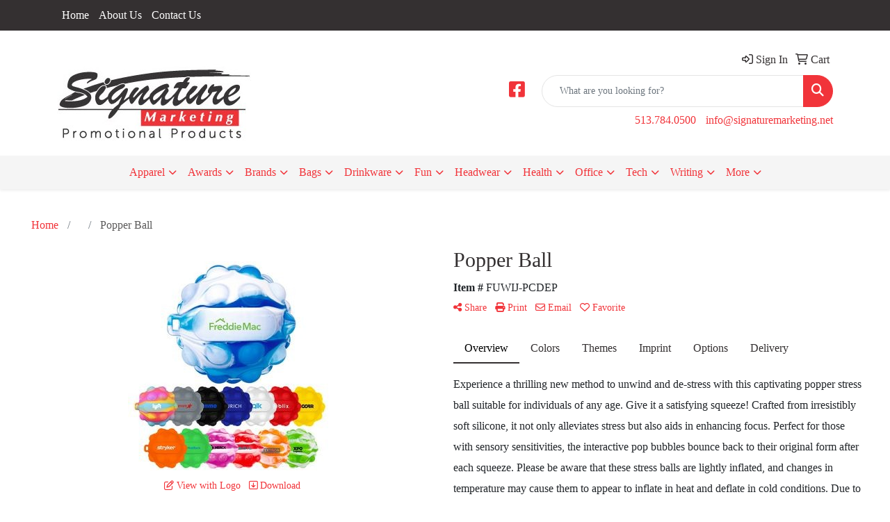

--- FILE ---
content_type: text/html
request_url: https://www.signaturemarketing.net/ws/ws.dll/PrDtl?UID=7795&SPC=fuwij-pcdep&Detail=1
body_size: 18758
content:
<!DOCTYPE html>
<html lang="en"><head>
<meta charset="utf-8">
<meta http-equiv="X-UA-Compatible" content="IE=edge">
<meta name="viewport" content="width=device-width, initial-scale=1">
<!-- The above 3 meta tags *must* come first in the head; any other head content must come *after* these tags -->
<meta name="description" content="">
<meta name="author" content="">
<link rel="icon" href="../../favicon.ico">
<title>Popper Ball</title>

<link href="/distsite/styles/8/css/bootstrap.min.css" rel="stylesheet" />
<link href="https://fonts.googleapis.com/css?family=Open+Sans:400,600|Oswald:400,600" rel="stylesheet">
<link href="/distsite/styles/8/css/owl.carousel.min.css" rel="stylesheet">
<!--<link href="/distsite/styles/8/css/menu.css" rel="stylesheet"/>-->
<link href="/distsite/styles/8/css/flexslider.css" rel="stylesheet">
<link href="/distsite/styles/8/css/all.min.css" rel="stylesheet">
<link href="/distsite/styles/8/css/slick/slick.css" rel="stylesheet"/>
<link href="/distsite/styles/8/css/lightbox/lightbox.css" rel="stylesheet"  />
<link href="/distsite/styles/8/css/yamm.css" rel="stylesheet" />
<!-- Custom styles for this theme -->
<link href="/we/we.dll/StyleSheet?UN=7795&Type=WETheme&TS=C44480.5127083333" rel="stylesheet">

<!-- Custom styles for this theme -->
 <link href="/we/we.dll/StyleSheet?UN=7795&Type=WETheme-PS&TS=C44480.5127083333" rel="stylesheet">
 

<!-- HTML5 shim and Respond.js for IE8 support of HTML5 elements and media queries -->
<!--[if lt IE 9]>
      <script src="https://oss.maxcdn.com/html5shiv/3.7.3/html5shiv.min.js"></script>
      <script src="https://oss.maxcdn.com/respond/1.4.2/respond.min.js"></script>
    <![endif]-->
  <style>
  div.slick-slider { width: 1px; min-width: 100%; *width: 100%; }

  @media (min-width: 1075px) {

    /* nav tabs, tabs content */
    .nav-product-info,
    #product-tab-details {
      display:;
    }
    /* panel description */
    #product-panel-description {
      display: none;
    }
    /* panels */
    #product-options {
      display: none;
    }
	
  }


  </style>

  <script type="application/ld+json">
    {
      "@context": "https://schema.org/",
      "@type": "Product",
      "name": "Popper Ball",
      "image": [               
        "/ws/ws.dll/QPic?SN=64740&P=706891939&PX=1800"
      ],
      "description": "Experience a thrilling new method to unwind and de-stress with this captivating popper stress ball suitable for individuals of any age. Give it a satisfying squeeze! Crafted from irresistibly soft silicone, it not only alleviates stress but also aids in enhancing focus. Perfect for those with sensory sensitivities, the interactive pop bubbles bounce back to their original form after each squeeze. Please be aware that these stress balls are lightly inflated, and changes in temperature may cause them to appear to inflate in heat and deflate in cold conditions. Due to their curvature and slight inflation, straight imprinting cannot always be guaranteed.  Complies with ASTM, CCPSA, CPSIA, Prop 65.  3 1/4\" Diameter",
      "sku": "FUWIJ-PCDEP",
      "brand": {
        "@type": "Brand",
        "name": "Signature Marketing"
      },
      "offers": {
        "@type": "Offer",
        "url": "https://www.signaturemarketing.net/p/FUWIJ-PCDEP/popper-ball",
        "priceCurrency": "USD",
        "price": "2.50",
        "priceValidUntil": "2026-12-31",
        "itemCondition": "https://schema.org/NewCondition",
        "availability": "https://schema.org/InStock",
        "seller": {
          "@type": "Organization",
          "name": "Signature Marketing"
        }
      }
      
    }
    </script>


</head>


<script>

/* Entire page (C) Copyright 2008-2012 Quick Technologies Inc. Copying, distribution or use outside of this site of this   	*/
/* proprietary source code is strictly prohibited. 																		*/

function popup(url, name)
{
	var opts = "toolbar=no,status=no,location=no,menubar=no,resizable=yes,height=500,width=750,scrollbars=no";
	var popupbox = window.open(url, name, opts);
	popupbox.focus();
}

</script>

<!-- Image swap -->
<script src="/js/SwapImages.js"></script>


<!-- End print function -->

<!-- For highslide : VDS and pop-ups -->
	<script src="/highslide/highslide-full.packed.js"></script>
	<script src="/highslide/highslide.config.js"></script>
	<link rel="stylesheet" type="text/css" href="/highslide/highslide.css" />
	<script>
	hs.lang = {
	   loadingText: '',
	   restoreTitle : 'Click to close.  Click and drag to move.'
	};
	hs.expandCursor = null; // hide zoom cursor
	hs.preserveContent = false;
	</script>
<!-- End highslide -->

<!-- For VDS -->
<script>
function PSLaunchVDS(btn,url)
{
	// If embedded in WE/WEP, then call from main/parent window
	if (window.parent!=window && self.name=='WE_Frame') {
		window.parent.postMessage('WE04-'+url,'*');
		return(false);
	}
	// Otherwise call from this page (for external custom sites embedding PS)
	else {
		btn.href=url;
		return(hs.htmlExpand(btn, { objectType: 'iframe', objectLoadTime:'after', align: 'center', height:775, width:1050, allowWidthReduction:true, minWidth:100, minHeight:100 } ));
	}
}
</script>
<!-- End VDS -->

</head>

<body id="prod-body" style="background:#fff;">

	<div class="container-fluid page">

    <!-- Breadcrumbs -->
      <div class="row"  >
      	<div class="col-sm-12">
            <!-- Breadcrums -->
			<nav aria-label="breadcrumb">
				<ol class="breadcrumb">
				  <li class="breadcrumb-item"><a href="https://www.signaturemarketing.net" target="_top">Home</a></li>
				  <li class="breadcrumb-item"><a href="#0"></a></li>
				  <li class="breadcrumb-item active">Popper Ball</li>
				</ol>
			</nav>
        </div>
      </div>

      <div id="main-content">


		<img id="logo-print" src="/we/we.dll/Pic?UN=7795&F=C&MaxW=400&MaxH=100" alt="Logo">
    
	

		<!-- PS Custom Header -->
		

          

        <div class="row">

        	<div class="col-md-6">
            <!--
              <a href="#0" class="back-to-list list list-unstyled list-inline d-block d-md-none"><i class="fa-regular fa-chevron-left"></i> Back to results</a>
            -->
            	<div id="product-detail">
                <div id="product-img" >
                      <img id="zoom" class="img-responsive" src="/ws/ws.dll/QPic?SN=64740&P=706891939&PX=400" alt="Popper Ball" data-zoom-image="/ws/ws.dll/QPic?SN=64740&P=706891939&PX=1800" >
               		</div>
                  <div id="product-detail-controls">
                    <div id="product-img-controls">
                        <ul class="list-inline hidden-vds-mobile">
                          
                          <li class="list-inline-item"><a class="vds-btn" title="Create a virtual sample with your own logo" href="#" onclick="return PSLaunchVDS(this,'https://vds.sage.net/index.html?{%22authKey%22%3A%22PS_7795_90d30d4f9cf0abb4bc4d9c34f8b5b1ab%22%2C%22backgroundID%22%3A%221-706891939%22%2C%22companyLogo%22%3A%22%2Fimages%2Fvdslogo_generic.png%22%2C%22logoRemoval%22%3Afalse%2C%22callbackUrl%22%3A%22%2Fservice%2Fws.dll%2FSWVDSReturn%22%2C%22keepAspectRatio%22%3Atrue}');"><i class="far fa-edit" aria-hidden="true"></i> View with Logo</a></li>
                          
                            <li class="list-inline-item"><a class="dl-btn" id="DownloadImage" title="Download this image" href="#" onclick="this.href=document.getElementById('zoom').getAttribute('data-zoom-image')+'&ForceDL=1';"><i class="far fa-arrow-square-down" aria-hidden="true"></i> Download</a></li>
                        </ul>
                    </div>
                	</div>
                  <div id="thumbCarousel-container" style="width:1px; min-width: 100%;">
                    <div id="thumbCarousel">
                      <div class="item"><a href="#" onclick="return(false);"><img onclick="SwapImage('zoom',this);" data-lazy="/ws/ws.dll/QPic?SN=64740&P=706891939&PX=300&ReqFrameSize=1&I=1" alt="Popper Ball" title="Popper Ball"></a></div><div class="item"><a href="#" onclick="return(false);"><img onclick="SwapImage('zoom',this);" data-lazy="/ws/ws.dll/QPic?SN=64740&P=706891939&PX=300&ReqFrameSize=1&I=2" alt="Popper Ball" title="Popper Ball"></a></div><div class="item"><a href="#" onclick="return(false);"><img onclick="SwapImage('zoom',this);" data-lazy="/ws/ws.dll/QPic?SN=64740&P=706891939&PX=300&ReqFrameSize=1&I=3" alt="Black" title="Black"></a></div><div class="item"><a href="#" onclick="return(false);"><img onclick="SwapImage('zoom',this);" data-lazy="/ws/ws.dll/QPic?SN=64740&P=706891939&PX=300&ReqFrameSize=1&I=4" alt="Blue" title="Blue"></a></div><div class="item"><a href="#" onclick="return(false);"><img onclick="SwapImage('zoom',this);" data-lazy="/ws/ws.dll/QPic?SN=64740&P=706891939&PX=300&ReqFrameSize=1&I=5" alt="White" title="White"></a></div><div class="item"><a href="#" onclick="return(false);"><img onclick="SwapImage('zoom',this);" data-lazy="/ws/ws.dll/QPic?SN=64740&P=706891939&PX=300&ReqFrameSize=1&I=6" alt="Various" title="Various"></a></div><div class="item"><a href="#" onclick="return(false);"><img onclick="SwapImage('zoom',this);" data-lazy="/ws/ws.dll/QPic?SN=64740&P=706891939&PX=300&ReqFrameSize=1&I=7" alt="Various" title="Various"></a></div><div class="item"><a href="#" onclick="return(false);"><img onclick="SwapImage('zoom',this);" data-lazy="/ws/ws.dll/QPic?SN=64740&P=706891939&PX=300&ReqFrameSize=1&I=8" alt="Gray" title="Gray"></a></div><div class="item"><a href="#" onclick="return(false);"><img onclick="SwapImage('zoom',this);" data-lazy="/ws/ws.dll/QPic?SN=64740&P=706891939&PX=300&ReqFrameSize=1&I=9" alt="Lime Green" title="Lime Green"></a></div><div class="item"><a href="#" onclick="return(false);"><img onclick="SwapImage('zoom',this);" data-lazy="/ws/ws.dll/QPic?SN=64740&P=706891939&PX=300&ReqFrameSize=1&I=10" alt="Orange" title="Orange"></a></div><div class="item"><a href="#" onclick="return(false);"><img onclick="SwapImage('zoom',this);" data-lazy="/ws/ws.dll/QPic?SN=64740&P=706891939&PX=300&ReqFrameSize=1&I=11" alt="Yellow" title="Yellow"></a></div><div class="item"><a href="#" onclick="return(false);"><img onclick="SwapImage('zoom',this);" data-lazy="/ws/ws.dll/QPic?SN=64740&P=706891939&PX=300&ReqFrameSize=1&I=12" alt="Red" title="Red"></a></div><div class="item"><a href="#" onclick="return(false);"><img onclick="SwapImage('zoom',this);" data-lazy="/ws/ws.dll/QPic?SN=64740&P=706891939&PX=300&ReqFrameSize=1&I=13" alt="Blue/White" title="Blue/White"></a></div><div class="item"><a href="#" onclick="return(false);"><img onclick="SwapImage('zoom',this);" data-lazy="/ws/ws.dll/QPic?SN=64740&P=706891939&PX=300&ReqFrameSize=1&I=14" alt="Blue/White" title="Blue/White"></a></div><div class="item"><a href="#" onclick="return(false);"><img onclick="SwapImage('zoom',this);" data-lazy="/ws/ws.dll/QPic?SN=64740&P=706891939&PX=300&ReqFrameSize=1&I=15" alt="Green/White" title="Green/White"></a></div><div class="item"><a href="#" onclick="return(false);"><img onclick="SwapImage('zoom',this);" data-lazy="/ws/ws.dll/QPic?SN=64740&P=706891939&PX=300&ReqFrameSize=1&I=16" alt="Orange/White" title="Orange/White"></a></div><div class="item"><a href="#" onclick="return(false);"><img onclick="SwapImage('zoom',this);" data-lazy="/ws/ws.dll/QPic?SN=64740&P=706891939&PX=300&ReqFrameSize=1&I=17" alt="Red/White" title="Red/White"></a></div><div class="item"><a href="#" onclick="return(false);"><img onclick="SwapImage('zoom',this);" data-lazy="/ws/ws.dll/QPic?SN=64740&P=706891939&PX=300&ReqFrameSize=1&I=18" alt="Purple/White" title="Purple/White"></a></div><div class="item"><a href="#" onclick="return(false);"><img onclick="SwapImage('zoom',this);" data-lazy="/ws/ws.dll/QPic?SN=64740&P=706891939&PX=300&ReqFrameSize=1&I=19" alt="Purple" title="Purple"></a></div>
                    </div>
                  </div>
                </div> 
            </div>
            <div class="col-md-6">
              <div class="d-none d-md-block">
               <ul class="product-nav">
                  <li> <a  style="display:none;" href="#" target="_parent" title="Previous item"><i class="fas fa-chevron-left" aria-hidden="true"></i> Previous</a></li>
                  <li><a  style="display:none;" href="#" target="_parent" title="Next item"> Next <i class="fas fa-chevron-right" aria-hidden="true"></i></a></li>
                </ul>
              </div>
            	<h1 class="product-name">Popper Ball</h1>
                <p class="item-numb"><span class="notranslate"><strong>Item #</strong> FUWIJ-PCDEP</span></p>
              
				        <!--
	              <p class="item-numb sage-numb"><strong>SAGE #</strong> 64740</p>
				        -->
   

              <div class="clearfix"></div>
              

					 <!-- Share Print Email -->
                <ul id="share-block" class="list-inline">
               
                    
                    <li class="list-inline-item"><a href="#" onclick="$('#share-toolbar').toggle();return(false);"><i class="fa fa-share-alt" aria-hidden="true"></i> Share</a></li>
                    
                    
                    <li class="list-inline-item"><a href="#" onclick="window.print();return false;"><i class="fa fa-print" aria-hidden="true"></i> Print</a></li>
                    
                    
                    <li class="list-inline-item"><a href="#" data-bs-toggle="modal" data-bs-target="#email-product"><i class="far fa-envelope" aria-hidden="true"></i> Email</a></li>
                    
                    
                    <li class="list-inline-item d-inline d-md-none"><a class="vds-btn" title="Create a virtual sample with your own logo" href="#" onclick="return PSLaunchVDS(this,'https://vds.sage.net/index.html?{%22authKey%22%3A%22PS_7795_90d30d4f9cf0abb4bc4d9c34f8b5b1ab%22%2C%22backgroundID%22%3A%221-706891939%22%2C%22companyLogo%22%3A%22%2Fimages%2Fvdslogo_generic.png%22%2C%22logoRemoval%22%3Afalse%2C%22callbackUrl%22%3A%22%2Fservice%2Fws.dll%2FSWVDSReturn%22%2C%22keepAspectRatio%22%3Atrue}');">
                      <i class="far fa-edit" aria-hidden="true"></i> View with Logo</a>
                    </li>
                    
                    <li class="list-inline-item" ><a href="javascript:void(0);" id="favorite-link" onclick="HandleFavorite();"><i id="favorite-icon" class="fa-regular fa-heart"></i> Favorite</a></li>
                </ul>

              <div class="clearfix"></div>
            
						<div id="share-toolbar" style="display:none;" class="a2a_kit a2a_kit_size_20 a2a_default_style" data-a2a-url="https://www.signaturemarketing.net/p/FUWIJ-PCDEP/popper-ball" data-a2a-title="">
                  <a class="a2a_button_facebook"></a>
                  <a class="a2a_button_x"></a>
                  <a class="a2a_button_linkedin"></a>
                  <a class="a2a_button_pinterest"></a>
                  <a class="a2a_button_copy_link"></a>
        				  <a class="a2a_dd" href="https://www.addtoany.com/share"></a>
            </div>
            <script async src="https://static.addtoany.com/menu/page.js"></script>

          
            <div class="product-reviews"  style="display:none;">
              <span class="rating">0.0</span>
              <div class="rating-stars">
                <i class="fa-solid fa-star-sharp" aria-hidden="true"></i><i class="fa-solid fa-star-sharp" aria-hidden="true"></i><i class="fa-solid fa-star-sharp" aria-hidden="true"></i><i class="fa-solid fa-star-sharp" aria-hidden="true"></i><i class="fa-solid fa-star-sharp" aria-hidden="true"></i>
              </div>
              <span class="rating-count">0 ratings</span>
            </div>
		
            

						<div id="product-panel-description">
						Experience a thrilling new method to unwind and de-stress with this captivating popper stress ball suitable for individuals of any age. Give it a satisfying squeeze! Crafted from irresistibly soft silicone, it not only alleviates stress but also aids in enhancing focus. Perfect for those with sensory sensitivities, the interactive pop bubbles bounce back to their original form after each squeeze. Please be aware that these stress balls are lightly inflated, and changes in temperature may cause them to appear to inflate in heat and deflate in cold conditions. Due to their curvature and slight inflation, straight imprinting cannot always be guaranteed.  Complies with ASTM, CCPSA, CPSIA, Prop 65.  3 1/4&quot; Diameter
						</div>


						<!-- Nav tabs -->
						<ul class="nav nav-product-info" id="product-info-tabs" role="tablist">
							<li class="nav-item" role="presentation">
							  <a class="nav-link active" id="overview-tab" data-bs-toggle="tab" data-bs-target="#overview-panel" role="tab" aria-controls="overview-panel" aria-selected="true">Overview</a>
						  </li>
						  <li class="nav-item" role="presentation" >
							  <a class="nav-link" id="color-tab" data-bs-toggle="tab" data-bs-target="#color-panel" role="tab" aria-controls="color-panel" aria-selected="false">Colors</a>
						  </li>
						  <li class="nav-item" role="presentation" >
							  <a class="nav-link" id="themes-tab" data-bs-toggle="tab" data-bs-target="#themes-panel" role="tab" aria-controls="themes-panel" aria-selected="false">Themes</a>
						  </li>
						  <li class="nav-item" role="presentation" >
							  <a class="nav-link" id="imprint-tab" data-bs-toggle="tab" data-bs-target="#imprint-panel" role="tab" aria-controls="imprint-panel" aria-selected="false">Imprint</a>
						  </li>
							<li class="nav-item" role="presentation" >
							  <a class="nav-link" id="options-tab" data-bs-toggle="tab" data-bs-target="#options-panel" role="tab" aria-controls="options-panel" aria-selected="false">Options</a>
						  </li>
							<li class="nav-item" role="presentation"  style="display:none;">
							  <a class="nav-link" id="additional-tab" data-bs-toggle="tab" data-bs-target="#additional-panel" role="tab" aria-controls="additional-panel" aria-selected="false">Additional</a>
						  </li>
						  <li class="nav-item" role="presentation" >
							  <a class="nav-link" id="delivery-tab" data-bs-toggle="tab" data-bs-target="#delivery-panel" role="tab" aria-controls="delivery-panel" aria-selected="false">Delivery</a>
						  </li>
						</ul>
						<!-- Tab panes -->
						<div id="product-tab-details" class="tab-content">
						  <div class="tab-pane active" id="overview-panel" role="tabpanel" aria-labelledby="overview-tab">
							  <p class="item-desc">
								Experience a thrilling new method to unwind and de-stress with this captivating popper stress ball suitable for individuals of any age. Give it a satisfying squeeze! Crafted from irresistibly soft silicone, it not only alleviates stress but also aids in enhancing focus. Perfect for those with sensory sensitivities, the interactive pop bubbles bounce back to their original form after each squeeze. Please be aware that these stress balls are lightly inflated, and changes in temperature may cause them to appear to inflate in heat and deflate in cold conditions. Due to their curvature and slight inflation, straight imprinting cannot always be guaranteed.  Complies with ASTM, CCPSA, CPSIA, Prop 65.  3 1/4&quot; Diameter
							  </p>
						  </div>
						  <div class="tab-pane" id="color-panel" role="tabpanel" aria-labelledby="color-tab">
							  <p>Blue, Rainbow, Black, White, Gray, Yellow, Red, Lime Green, Orange, Blue/White, Red/White, Green/White, Orange/White, Purple/White, Purple</p>
							</div>
						  <div class="tab-pane" id="themes-panel" role="tabpanel" aria-labelledby="themes-tab">
							  Children, Health
						  </div>
						  <div class="tab-pane" id="imprint-panel" role="tabpanel" aria-labelledby="imprint-tab">
							  Pad printed. 1 1/4&quot; W x 3/8&quot; H on standard - Front Tab. Price includes 1 color, 1 location
						  </div>
						   <div class="tab-pane" id="options-panel" role="tabpanel" aria-labelledby="options-tab">
							  Imprint:  Blank (200:$2.20, 500:$2.13, 1000:$2.06, 2500:$1.99), Standard
						  </div>
						  <div class="tab-pane" id="additional-panel" role="tabpanel" aria-labelledby="additional-tab">
							  
						  </div>
						  <div class="tab-pane" id="delivery-panel" role="tabpanel" aria-labelledby="delivery-tab">
							  <p  >Production Time: Approximately 5 working days</p>
	              <p  >Packaging: Bulk; 100 units/ctn; 8 lbs./ctn; Dimensions: 18&quot; x 14&quot; x 9&quot;</p>
	              <p  style="display:none;" >Shipping Point: <img src="/webstore/CountryFlags/US.gif" alt=""> 91702 (California, United States)</p>
						  </div>
						</div>
						<div class="alert-compliance"  style="display:none;" >
							<span class="warning-icon"></span><div class="msg"><p><b>WARNING: </b></div>
						</div>
            <div class="alert alert-warning mt10"  style="display:none;"><i class="fas fa-exclamation-circle" aria-hidden="true"></i> This product is no longer active. Confirm pricing and availability. </div>

				    <div class="inventory" ></div>

            <table class="table table-condensed table-bordered price-grid-mobile" >
              <thead>
                <tr>
                  <th>Quantity</th>
                  <th>Your Price <small>(each)</small></th>
                </tr>
              </thead>
              <tbody>
                <tr >
                  <td>
                    <span class="notranslate">200</span>
                    <span class="pcs-unit"  style="display:none;">Pcs. Per Unit: 1</span>
                  </td>
                  <td>
                    <span class="discount"  style="display:none;"><span class="notranslate">$2.50</span></span> 
                    <span class="notranslate">$2.50</span>
                    <span class="savings"  style="display:none;">Save </span>
                  </td>
                </tr>
                <tr >
                  <td>
                    <span class="notranslate">500</span>
                    <span class="pcs-unit"  style="display:none;">Pcs. Per Unit: 1</span>
                  </td>
                  <td>
                    <span class="discount"  style="display:none;"><span class="notranslate">$2.43</span></span> <span class="notranslate">$2.43</span>
                    <span class="savings"  style="display:none;">Save </span>
                  </td>
                </tr>
                <tr >
                  <td>
                    <span class="notranslate">1,000</span>
                    <span class="pcs-unit"  style="display:none;">Pcs. Per Unit: 1</span>
                  </td>
                  <td>
                    <span class="discount"  style="display:none;"><span class="notranslate">$2.36</span></span> <span class="notranslate">$2.36</span>
                    <span class="savings"  style="display:none;">Save </span>
                  </td>
                </tr>
                <tr >
                  <td>
                    <span class="notranslate">2,500</span>
                    <span class="pcs-unit"  style="display:none;">Pcs. Per Unit: 1</span>
                  </td>
                  <td>
                    <span class="discount"  style="display:none;"><span class="notranslate">$2.29</span></span> <span class="notranslate">$2.29</span>
                    <span class="savings"  style="display:none;">Save </span>
                  </td>
                </tr>
                <tr  style="display:none;">
                  <td>
                    <span class="notranslate"></span>
                    <span class="pcs-unit"  style="display:none;">Pcs. Per Unit: 0</span>
                  </td>
                  <td>
                    <span class="discount"  style="display:none;"></span> 
                    <span class="savings"  style="display:none;">Save </span>
                  </td>
                </tr>
                <tr  style="display:none;">
                  <td>
                    <span class="notranslate"></span>
                    <span class="pcs-unit"  style="display:none;">Pcs. Per Unit: 0</span>
                  </td>
                  <td>
                    <span class="discount"  style="display:none;"></span> 
                    <span class="savings"  style="display:none;">Save </span>
                  </td>
                </tr>
              </tbody>
            </table>

            <table id="price-grid" class="table table-bordered" >
            <tr class="quantity-row">
              <th>Quantity:</th>
              <th><span class="notranslate">200</span></th>
              <th><span class="notranslate">500</span></th>
              <th><span class="notranslate">1,000</span></th>
              <th><span class="notranslate">2,500</span></th>
              <!--<th><span class="notranslate"></span></th>-->
              <!--<th><span class="notranslate"></span></th>-->
            </tr>

            <!--
              <tr>
                <td>Pcs. Per Unit:</td>
                <td data-th="200">1</td>
                <td data-th="500">1</td>
                <td data-th="1,000">1</td>
                <td data-th="2,500">1</td>
                <td data-th="">0</td>
                <td data-th="">0</td>
              </tr>
            -->
            <!--
              <tr>
                <td>Reg. Price <small>(each):</small></td>
                <td data-th="200" class="discount"><span class="notranslate">$2.50</span></td>
                <td data-th="500" class="discount"><span class="notranslate">$2.43</span></td>
                <td data-th="1,000" class="discount"><span class="notranslate">$2.36</span></td>
                <td data-th="2,500" class="discount"><span class="notranslate">$2.29</span></td>
                <td data-th="" class="discount"></td>
                <td data-th="" class="discount"></td>
              </tr>
            -->
              <tr>
                <td>Your Price <small>(each)</small>:</td>
                <td data-th="200"><span class="notranslate">$2.50</span></td>
                <td data-th="500"><span class="notranslate">$2.43</span></td>
                <td data-th="1,000"><span class="notranslate">$2.36</span></td>
                <td data-th="2,500"><span class="notranslate">$2.29</span></td>
                <!--<td data-th=""></td>-->
                <!--<td data-th=""></td>-->
              </tr>
            <!--
              <tr>
                <td>Your Savings:</td>
                <td data-th="200"></td>
                <td data-th="500"></td>
                <td data-th="1,000"></td>
                <td data-th="2,500"></td>
                <td data-th=""></td>
                <td data-th=""></td>
              </tr>
            -->
            </table>


          <div class="float-end"><small><span class="notranslate"></span></small></div>
          <div class="clearfix"></div>

          <div><small>Additional charges may apply.</small></div>

      

          <!-- ORDER MATRIX -->
          <form id="order-matrix-form" name="OrderMatrixFrm" method="post" action="/ws/ws.dll/ModCart?UN=7795&Rec=706891939&Type=Order&FromMatrix=1&ReqMoreInput=1">

          <table id="order-grid" class="table table-borderless" style="margin-top:20px;">
  <tbody>
      <tr id="OrderRow_1"><td class="col-sm-3"><div class="form-floating"><input type="number" class="form-control" id="Order_1_Qty" name="Order_1_Qty" min="1" onkeypress="ShowOrderRow(2);" placeholder="Qty"><label for="Order_1_Qty">Qty*</label><span id="Inventory_1"></span></div></td><td><div class="form-floating mb-2"><select class="form-select matrixfld" id="Order_1_Clr" name="Order_1_Clr" onchange="ShowOrderRow(2);"><option value=""></option><option value="Blue">Blue</option><option value="Rainbow">Rainbow</option><option value="Black">Black</option><option value="White">White</option><option value="Gray">Gray</option><option value="Yellow">Yellow</option><option value="Red">Red</option><option value="Lime Green">Lime Green</option><option value="Orange">Orange</option><option value="Blue/White">Blue/White</option><option value="Red/White">Red/White</option><option value="Green/White">Green/White</option><option value="Orange/White">Orange/White</option><option value="Purple/White">Purple/White</option><option value="Purple">Purple</option></select><label for="Order_1_Clr">Color</label></div><div class="form-floating mb-2"><select class="form-select matrixfld" id="Order_1_Custom1" name="Order_1_Custom1" onchange="ShowOrderRow(2);"><option value=""></option><option value="1">Blank (+$-0.30)</option><option value="2">Standard</option></select><label for="Order_1_Custom1">Imprint</label></div></td></tr><tr id="OrderRow_2" style="display:none;"><td class="col-sm-3"><div class="form-floating"><input type="number" class="form-control" id="Order_2_Qty" name="Order_2_Qty" min="1" onkeypress="ShowOrderRow(3);" placeholder="Qty"><label for="Order_2_Qty">Qty*</label><span id="Inventory_2"></span></div></td><td><div class="form-floating mb-2"><select class="form-select matrixfld" id="Order_2_Clr" name="Order_2_Clr" onchange="ShowOrderRow(3);"><option value=""></option></select><label for="Order_2_Clr">Color</label></div><div class="form-floating mb-2"><select class="form-select matrixfld" id="Order_2_Custom1" name="Order_2_Custom1" onchange="ShowOrderRow(3);"><option value=""></option></select><label for="Order_2_Custom1">Imprint</label></div></td></tr><tr id="OrderRow_3" style="display:none;"><td class="col-sm-3"><div class="form-floating"><input type="number" class="form-control" id="Order_3_Qty" name="Order_3_Qty" min="1" onkeypress="ShowOrderRow(4);" placeholder="Qty"><label for="Order_3_Qty">Qty*</label><span id="Inventory_3"></span></div></td><td><div class="form-floating mb-2"><select class="form-select matrixfld" id="Order_3_Clr" name="Order_3_Clr" onchange="ShowOrderRow(4);"><option value=""></option></select><label for="Order_3_Clr">Color</label></div><div class="form-floating mb-2"><select class="form-select matrixfld" id="Order_3_Custom1" name="Order_3_Custom1" onchange="ShowOrderRow(4);"><option value=""></option></select><label for="Order_3_Custom1">Imprint</label></div></td></tr><tr id="OrderRow_4" style="display:none;"><td class="col-sm-3"><div class="form-floating"><input type="number" class="form-control" id="Order_4_Qty" name="Order_4_Qty" min="1" onkeypress="ShowOrderRow(5);" placeholder="Qty"><label for="Order_4_Qty">Qty*</label><span id="Inventory_4"></span></div></td><td><div class="form-floating mb-2"><select class="form-select matrixfld" id="Order_4_Clr" name="Order_4_Clr" onchange="ShowOrderRow(5);"><option value=""></option></select><label for="Order_4_Clr">Color</label></div><div class="form-floating mb-2"><select class="form-select matrixfld" id="Order_4_Custom1" name="Order_4_Custom1" onchange="ShowOrderRow(5);"><option value=""></option></select><label for="Order_4_Custom1">Imprint</label></div></td></tr><tr id="OrderRow_5" style="display:none;"><td class="col-sm-3"><div class="form-floating"><input type="number" class="form-control" id="Order_5_Qty" name="Order_5_Qty" min="1" onkeypress="ShowOrderRow(6);" placeholder="Qty"><label for="Order_5_Qty">Qty*</label><span id="Inventory_5"></span></div></td><td><div class="form-floating mb-2"><select class="form-select matrixfld" id="Order_5_Clr" name="Order_5_Clr" onchange="ShowOrderRow(6);"><option value=""></option></select><label for="Order_5_Clr">Color</label></div><div class="form-floating mb-2"><select class="form-select matrixfld" id="Order_5_Custom1" name="Order_5_Custom1" onchange="ShowOrderRow(6);"><option value=""></option></select><label for="Order_5_Custom1">Imprint</label></div></td></tr><tr id="OrderRow_6" style="display:none;"><td class="col-sm-3"><div class="form-floating"><input type="number" class="form-control" id="Order_6_Qty" name="Order_6_Qty" min="1" onkeypress="ShowOrderRow(7);" placeholder="Qty"><label for="Order_6_Qty">Qty*</label><span id="Inventory_6"></span></div></td><td><div class="form-floating mb-2"><select class="form-select matrixfld" id="Order_6_Clr" name="Order_6_Clr" onchange="ShowOrderRow(7);"><option value=""></option></select><label for="Order_6_Clr">Color</label></div><div class="form-floating mb-2"><select class="form-select matrixfld" id="Order_6_Custom1" name="Order_6_Custom1" onchange="ShowOrderRow(7);"><option value=""></option></select><label for="Order_6_Custom1">Imprint</label></div></td></tr><tr id="OrderRow_7" style="display:none;"><td class="col-sm-3"><div class="form-floating"><input type="number" class="form-control" id="Order_7_Qty" name="Order_7_Qty" min="1" onkeypress="ShowOrderRow(8);" placeholder="Qty"><label for="Order_7_Qty">Qty*</label><span id="Inventory_7"></span></div></td><td><div class="form-floating mb-2"><select class="form-select matrixfld" id="Order_7_Clr" name="Order_7_Clr" onchange="ShowOrderRow(8);"><option value=""></option></select><label for="Order_7_Clr">Color</label></div><div class="form-floating mb-2"><select class="form-select matrixfld" id="Order_7_Custom1" name="Order_7_Custom1" onchange="ShowOrderRow(8);"><option value=""></option></select><label for="Order_7_Custom1">Imprint</label></div></td></tr><tr id="OrderRow_8" style="display:none;"><td class="col-sm-3"><div class="form-floating"><input type="number" class="form-control" id="Order_8_Qty" name="Order_8_Qty" min="1" onkeypress="ShowOrderRow(9);" placeholder="Qty"><label for="Order_8_Qty">Qty*</label><span id="Inventory_8"></span></div></td><td><div class="form-floating mb-2"><select class="form-select matrixfld" id="Order_8_Clr" name="Order_8_Clr" onchange="ShowOrderRow(9);"><option value=""></option></select><label for="Order_8_Clr">Color</label></div><div class="form-floating mb-2"><select class="form-select matrixfld" id="Order_8_Custom1" name="Order_8_Custom1" onchange="ShowOrderRow(9);"><option value=""></option></select><label for="Order_8_Custom1">Imprint</label></div></td></tr><tr id="OrderRow_9" style="display:none;"><td class="col-sm-3"><div class="form-floating"><input type="number" class="form-control" id="Order_9_Qty" name="Order_9_Qty" min="1" onkeypress="ShowOrderRow(10);" placeholder="Qty"><label for="Order_9_Qty">Qty*</label><span id="Inventory_9"></span></div></td><td><div class="form-floating mb-2"><select class="form-select matrixfld" id="Order_9_Clr" name="Order_9_Clr" onchange="ShowOrderRow(10);"><option value=""></option></select><label for="Order_9_Clr">Color</label></div><div class="form-floating mb-2"><select class="form-select matrixfld" id="Order_9_Custom1" name="Order_9_Custom1" onchange="ShowOrderRow(10);"><option value=""></option></select><label for="Order_9_Custom1">Imprint</label></div></td></tr><tr id="OrderRow_10" style="display:none;"><td class="col-sm-3"><div class="form-floating"><input type="number" class="form-control" id="Order_10_Qty" name="Order_10_Qty" min="1" onkeypress="ShowOrderRow(11);" placeholder="Qty"><label for="Order_10_Qty">Qty*</label><span id="Inventory_10"></span></div></td><td><div class="form-floating mb-2"><select class="form-select matrixfld" id="Order_10_Clr" name="Order_10_Clr" onchange="ShowOrderRow(11);"><option value=""></option></select><label for="Order_10_Clr">Color</label></div><div class="form-floating mb-2"><select class="form-select matrixfld" id="Order_10_Custom1" name="Order_10_Custom1" onchange="ShowOrderRow(11);"><option value=""></option></select><label for="Order_10_Custom1">Imprint</label></div></td></tr>
   </tbody>
 </table>


          <!-- alert -->
          <div class="alert alert-price-msg"  style="display:none;" >Please click a button below or contact us for pricing information.</div>

              <div id="order-options">
                
                  <a href="/ws/ws.dll/ModCart?Add=1&DistID=7795&Rec=706891939&Type=Order" class="btn btn-add-cart" onclick="if (document.getElementById('Order_1_Qty')) {if (!OrderMatrixValidator(OrderMatrixFrm, 'Order')) return(false); OrderMatrixFrm.submit(); return(false);}">Add to Cart</a>
                
                
                  <a class="btn btn-request-info" href="#" data-bs-toggle="modal" data-bs-target="#request-info-modal" onclick="InjectRecaptcha();">Request Info</a>
                
                <!--
                  <a class="btn btn-request-info" href="/ws/ws.dll/ModCart?Add=1&DistID=7795&Rec=706891939&Type=Info">Request Info</a>
                -->

                
                  <a class="btn btn-request-quote" href="/ws/ws.dll/ModCart?Add=1&DistID=7795&Rec=706891939&Type=Quote" onclick="if (document.getElementById('Order_1_Qty')) {if (!OrderMatrixValidator(OrderMatrixFrm, 'Quote')) return(false); OrderMatrixFrm.submit(); return(false);}">Request Quote</a>
                
              </div><!-- order options -->
              <button class="sr-only" aria-hidden="true" type="submit">Cart</button>

          </form>

                <div class="clearfix"></div>

            </div> <!--/.col 6 -->

        </div> <!-- /.row -->







		<!-- Title -->
        <p class="detail-title"><br></p>


      <div class="accordion" id="product-options">
        <div class="accordion-item" >
          <h2 class="accordion-header">
            <button class="accordion-button collapsed" type="button" data-bs-toggle="collapse" data-bs-target="#accordion-colors" aria-expanded="false" aria-controls="collapseOne">
              Colors
            </button>
          </h2>
          <div id="accordion-colors" class="accordion-collapse collapse" aria-labelledby="accordion-colors" data-bs-parent="#product-options">
            <div class="accordion-body">
              <p>Blue, Rainbow, Black, White, Gray, Yellow, Red, Lime Green, Orange, Blue/White, Red/White, Green/White, Orange/White, Purple/White, Purple</p>
            </div>
          </div>
        </div>
        <div class="accordion-item" >
          <h2 class="accordion-header">
            <button class="accordion-button collapsed" type="button" data-bs-toggle="collapse" data-bs-target="#accordion-theme" aria-expanded="false" aria-controls="accordion-theme">
              Themes
            </button>
          </h2>
          <div id="accordion-theme" class="accordion-collapse collapse" aria-labelledby="headingTwo" data-bs-parent="#product-options">
            <div class="accordion-body">
              <p>Children, Health</p>
            </div>
          </div>
        </div>
        <div class="accordion-item"  >
          <h2 class="accordion-header">
            <button class="accordion-button collapsed" type="button" data-bs-toggle="collapse" data-bs-target="#accordion-imprint" aria-expanded="false" aria-controls="accordion-imprint">
              Imprint Information
            </button>
          </h2>
          <div id="accordion-imprint" class="accordion-collapse collapse" aria-labelledby="headingThree" data-bs-parent="#product-options">
            <div class="accordion-body">
              <p>Pad printed. 1 1/4&quot; W x 3/8&quot; H on standard - Front Tab. Price includes 1 color, 1 location</p>
            </div>
          </div>
        </div>

          <div class="accordion-item" >
          <h2 class="accordion-header">
            <button class="accordion-button collapsed" type="button" data-bs-toggle="collapse" data-bs-target="#accordion-options" aria-expanded="false" aria-controls="accordion-imprint">
              Options
            </button>
          </h2>
          <div id="accordion-options" class="accordion-collapse collapse" aria-labelledby="accordion Options" data-bs-parent="#product-options">
            <div class="accordion-body">
              <p>Imprint:  Blank (200:$2.20, 500:$2.13, 1000:$2.06, 2500:$1.99), Standard</p>
            </div>
          </div>
        </div>

        <div class="accordion-item"  style="display:none;" >
          <h2 class="accordion-header">
            <button class="accordion-button collapsed" type="button" data-bs-toggle="collapse" data-bs-target="#accordion-additional" aria-expanded="false" aria-controls="accordion-imprint">
              Additional Information
            </button>
          </h2>
          <div id="accordion-additional" class="accordion-collapse collapse" aria-labelledby="accordion-additional" data-bs-parent="#product-options">
            <div class="accordion-body">
              <p></p>
            </div>
          </div>
        </div>

          <div class="accordion-item" >
          <h2 class="accordion-header">
            <button class="accordion-button collapsed" type="button" data-bs-toggle="collapse" data-bs-target="#accordion-prodtime" aria-expanded="false" aria-controls="accordion-imprint">
              Delivery Information
            </button>
          </h2>
          <div id="accordion-prodtime" class="accordion-collapse collapse" aria-labelledby="headingThree" data-bs-parent="#product-options">
            <div class="accordion-body">
              <p  >Production Time: Approximately 5 working days</p>
                <p  >Packaging: Bulk; 100 units/ctn; 8 lbs./ctn; Dimensions: 18&quot; x 14&quot; x 9&quot;</p>
                <p  style="display:none;" >Shipping Point: <img src="/webstore/CountryFlags/US.gif" alt=""> 91702 (California, United States)</p>
            </div>
          </div>
      </div>


</div>


<!-- Supplier additional HTML -->


<!-- Product detail additional text -->


<!-- Similar products -->

<div id="similar-container">
  <p class="detail-title">You might also like...</p>
    <div id="similarCarousel"> <div class="item">
  <a href="https://www.signaturemarketing.net/p/HRSJC-PQMVI/popper-ball" target="_parent">
  <div class="pr-list-grid">
     <img class="img-responsive" src="/ws/ws.dll/QPic?SN=64566&P=757144522&I=0&PX=300" alt="Popper Ball">
     <p class="pr-name">Popper Ball</p>
	 <p class="pr-number"  >Item #HRSJC-PQMVI</p>
     <p class="pr-price"  ><span class="notranslate">$2.86</span> - <span class="notranslate">$3.13</span></p>
     
  </div>
  </a>
</div>

<div class="item">
  <a href="https://www.signaturemarketing.net/p/BSNDJ-QXKRX/3d-silicone-stress-pop-ball" target="_parent">
  <div class="pr-list-grid">
     <img class="img-responsive" src="/ws/ws.dll/QPic?SN=53078&P=787723089&I=0&PX=300" alt="3D Silicone Stress Pop Ball">
     <p class="pr-name">3D Silicone Stress Pop Ball</p>
	 <p class="pr-number"  >Item #BSNDJ-QXKRX</p>
     <p class="pr-price"  ><span class="notranslate">$2.60</span> - <span class="notranslate">$3.54</span></p>
     
  </div>
  </a>
</div>

<div class="item">
  <a href="https://www.signaturemarketing.net/p/VSWEF-RIVWH/heart-shaped-foam-squeeze-pressure-ball" target="_parent">
  <div class="pr-list-grid">
     <img class="img-responsive" src="/ws/ws.dll/QPic?SN=53155&P=717923975&I=0&PX=300" alt="Heart Shaped Foam Squeeze Pressure Ball">
     <p class="pr-name">Heart Shaped Foam Squeeze Pressure Ball</p>
	 <p class="pr-number"  >Item #VSWEF-RIVWH</p>
     <p class="pr-price"  ><span class="notranslate">$1.45</span> - <span class="notranslate">$1.95</span></p>
     
  </div>
  </a>
</div>

<div class="item">
  <a href="https://www.signaturemarketing.net/p/DVTHI-RPMLS/popper-ball" target="_parent">
  <div class="pr-list-grid">
     <img class="img-responsive" src="/ws/ws.dll/QPic?SN=52465&P=968040648&I=0&PX=300" alt="Popper Ball">
     <p class="pr-name">Popper Ball</p>
	 <p class="pr-number"  >Item #DVTHI-RPMLS</p>
     <p class="pr-price"  ><span class="notranslate">$3.20</span> - <span class="notranslate">$3.80</span></p>
     
  </div>
  </a>
</div>

<div class="item">
  <a href="https://www.signaturemarketing.net/p/UMRIA-SKLZQ/half-anti-stress-popper-ball-bouncing-ball" target="_parent">
  <div class="pr-list-grid">
     <img class="img-responsive" src="/ws/ws.dll/QPic?SN=53223&P=328409430&I=0&PX=300" alt="Half Anti Stress Popper Ball Bouncing Ball">
     <p class="pr-name">Half Anti Stress Popper Ball Bouncing Ball</p>
	 <p class="pr-number"  >Item #UMRIA-SKLZQ</p>
     <p class="pr-price"  ><span class="notranslate">$0.82</span> - <span class="notranslate">$1.80</span></p>
     
  </div>
  </a>
</div>

<div class="item">
  <a href="https://www.signaturemarketing.net/p/LRQDJ-SOECB/push-fun-blue-pop-ball" target="_parent">
  <div class="pr-list-grid">
     <img class="img-responsive" src="/ws/ws.dll/QPic?SN=52067&P=328474389&I=0&PX=300" alt="Push Fun Blue Pop Ball">
     <p class="pr-name">Push Fun Blue Pop Ball</p>
	 <p class="pr-number"  >Item #LRQDJ-SOECB</p>
     <p class="pr-price"  ><span class="notranslate">$0.92</span> - <span class="notranslate">$2.25</span></p>
     
  </div>
  </a>
</div>

<div class="item">
  <a href="https://www.signaturemarketing.net/p/ZUTJJ-THXTL/silicone-rice-ball-stress-release-squishy-toys" target="_parent">
  <div class="pr-list-grid">
     <img class="img-responsive" src="/ws/ws.dll/QPic?SN=50933&P=578821629&I=0&PX=300" alt="Silicone Rice Ball Stress Release Squishy Toys">
     <p class="pr-name">Silicone Rice Ball Stress Release Squishy Toys</p>
	 <p class="pr-number"  >Item #ZUTJJ-THXTL</p>
     <p class="pr-price"  ><span class="notranslate">$3.98</span> - <span class="notranslate">$5.97</span></p>
     
  </div>
  </a>
</div>

<div class="item">
  <a href="https://www.signaturemarketing.net/p/PUTHC-THXTY/custom-pu-rice-ball-stress-release-squishy-toys" target="_parent">
  <div class="pr-list-grid">
     <img class="img-responsive" src="/ws/ws.dll/QPic?SN=50933&P=738821642&I=0&PX=300" alt="Custom PU Rice Ball Stress Release Squishy Toys">
     <p class="pr-name">Custom PU Rice Ball Stress Release Squishy Toys</p>
	 <p class="pr-number"  >Item #PUTHC-THXTY</p>
     <p class="pr-price"  ><span class="notranslate">$1.62</span> - <span class="notranslate">$3.93</span></p>
     
  </div>
  </a>
</div>

<div class="item">
  <a href="https://www.signaturemarketing.net/p/WVPCJ-TLGNZ/pu-foam-baseball-stress-ball" target="_parent">
  <div class="pr-list-grid">
     <img class="img-responsive" src="/ws/ws.dll/QPic?SN=53665&P=358880299&I=0&PX=300" alt="PU Foam Baseball Stress Ball">
     <p class="pr-name">PU Foam Baseball Stress Ball</p>
	 <p class="pr-number"  >Item #WVPCJ-TLGNZ</p>
     <p class="pr-price"  ><span class="notranslate">$0.89</span> - <span class="notranslate">$2.06</span></p>
     
  </div>
  </a>
</div>

 </div>
</div>


<!-- PS Custom Footer -->


<!-- end main content -->

</div> <!-- /main content -->
    </div> <!-- /container -->


<!-- Request Info Modal -->
<div class="modal fade" id="request-info-modal" tabindex="-1" role="dialog" aria-labelledby="Request Info">
  <div class="modal-dialog modal-lg" role="document">
    <div class="modal-content">
    	<form id="request-info-form" action="/ws/ws.dll/PSRequestInfo?UN=7795" method="POST">
        <input type="hidden" name="ProdID" value="706891939">
        <input type="hidden" name="Type" value="PS">
          <div class="modal-header">
           <h5 class="modal-title">Request Info</h5>
        	<button type="button" class="btn-close" data-bs-dismiss="modal" aria-label="Close"></button>
          </div>
          <div class="modal-body">
            <div class="row">
                <div class="col-3 col-lg-4">
                    <img class="img-responsive product-image" src="/ws/ws.dll/QPic?SN=64740&P=706891939&PX=400"/>
                </div>
                <div class="col-9 col-lg-8">
                    <p><strong>Popper Ball</strong></p>
                    <p><strong>Item#</strong> FUWIJ-PCDEP</p>
                    <p style="font-size:14px;">Fill out the form below to receive more information about this product.</p>

                </div>
             </div>

                <div class="modal-form" style="margin-top:20px;">
                	<div class="row mb-2">
                		<div class="col">

		                    <div class="form-floating">
		                        <input type="text" id="requestName" class="form-control" placeholder="" name="name" required>
								<label for="requestName">Full name</label>
		                    </div>

                		</div>
                		<div class="col">
		                    <div class="form-floating">
		                        <input type="email" id="requestEmail" class="form-control" name="email" placeholder="">
								<label for="requestEmail">your@email.com</label>
		                    </div>
                		</div>
                	</div>

                    <div class="form-floating mb-2">

                        <input type="text" id="requestOrganization" class="form-control" name="Organization" placeholder="Organization">
						 <label for="requestOrganization">Organization (optional)</label>
                    </div>

						<div class="row mb-2">
							<div class="col">
								<div class="form-floating">

									<input type="text" id="requestPhone" class="form-control" name="phone" placeholder="">
									<label for="requestPhone">Phone</label>
								</div>
							</div>
							<div class="col">
								<div class="form-floating">

									<input type="text" id="requestZip" class="form-control" name="Zip" placeholder="">
									<label for="requestZip">Zip/Postal Code</label>
								</div>
							</div>
						</div>





                    <div class="form-floating mb-2">

                        <input type="text" id="requestQty" class="form-control" placeholder="" name="qty">
						 <label for="requestQty">Qty</label>
                    </div>
                    <div class="form-floating mb-2">
                          <textarea class="form-control" id="requestAdditional" placeholder="Additional Information" style="height:80px;" name="comments"></textarea>
						 <label for="requestAdditional">Additional Information</label>

                    </div>



<!--
NEW FIELDS
					 <div class="form-floating mb-2">

							 <input type="text" id="requestColor" class="form-control" name="" placeholder="Product Color">
						 <label for="requestColor">Product Color</label>
                     </div>



					   <div class="form-floating mb-2">

							<input type="text" class="form-control date" id="QuoteDateNeeded" placeholder="Date Needed In Hand" name="QuoteDateNeeded" value="">
						   <label for="QuoteDateNeeded">Date Needed In Hand (MM/DD/YYYY)</label>

                     </div>

						<input type="checkbox" value="True" name="FirmDate" > This is a firm &quot;in hands&quot; date.


					   <div class="form-floating">
                         <label for="ImprintInformation">Imprint Information</label>
						  <textarea class="form-control" rows="3" name="" id="ImprintInformation"></textarea>
                     </div>

                     <div class="form-floating">
                         <label for="AdditonalInformation">Additional Information</label>
                         <textarea class="form-control" id="AdditonalInformation" rows="3" name="comments"></textarea>
                     </div>
-->






           <!-- reCaptcha (dynamic loading) -->
           <script>
               var onReCaptchaLoad = function() {
                 var captchaWidgetId = grecaptcha.render( 'requestinfo-captcha', {
                   'sitekey' : '6LexOkMUAAAAADJRD6Ze0zvhKAFUT_jlsEUMNQW5',  // required
                   'theme' : 'light'  // optional
                 });
               };
               function InjectRecaptcha() {
                 var scriptElm = document.createElement('script');
                 scriptElm.src = 'https://www.google.com/recaptcha/api.js?hl=EN&render=explicit&onload=onReCaptchaLoad';
                 document.body.appendChild(scriptElm);
               }
           </script>
           <div class="form-floating">
               <label class="col-sm-3"></label>
               <div class="col-sm-9">
                  <div id="requestinfo-captcha" class="form-floating"></div>
                </div>
            </div>

                 </div>

          </div><!-- body -->
          <div class="modal-footer">
            <button type="submit" class="btn btn-default">Submit</button>
          </div><!-- footer -->
      </form>
    </div>
  </div>
</div>



<!-- Email Product Modal -->
<div class="modal fade" id="email-product" tabindex="-1">
  <div class="modal-dialog modal-lg">
    <div class="modal-content">
      <div class="modal-header">
        <h5 class="modal-title">Email this item</h5>
        <button type="button" class="btn-close" data-bs-dismiss="modal" aria-label="Close"></button>
      </div>
      <div class="modal-body">
        <p> Send a link to this item to a friend by completing the information below.  Note that we do not save these email addresses or add them to any mailing lists.</p>
              <iframe id="emailprod-iframe" src=""></iframe>
      </div>

    </div>
  </div>
</div>



<!-- Inventory modal -->
<div class="modal fade" id="inventoryModal" tabindex="-1" role="dialog" aria-labelledby="inventoryModal">
  <div class="modal-dialog" role="document">
    <div class="modal-content">
      <div class="modal-header">
        <h5 class="modal-title">Inventory details</h5>
        <button type="button" class="btn-close" data-bs-dismiss="modal" aria-label="Close"></button>
      </div>
      <div class="modal-body">

        <div class="modal-scroll scroll-400">
          <table class="table">
            <thead>
              <tr>
                <th>Configuration</th>
                <th>On Hand</th>
              </tr>
            </thead>
            <tbody id="inventory-modal-content">
              <!-- Load content dynamically -->
            </tbody>
          </table>
        </div>

      </div>
      <!-- Inventory loading div -->
      <div id="InventoryLoadingDiv" class="loading" style="visibility: hidden; position: absolute;">Loading&#8230;</div>
    </div>
  </div>
</div>


<script src="/distsite/styles/8/js/jquery.min.js"></script>
<script src="/distsite/styles/8/js/migrate-3.1.0.js"></script>
<!-- <script src="/distsite/styles/8/js/bootstrap.min.js"></script> -->
<script src="https://cdn.jsdelivr.net/npm/bootstrap@5.3.8/dist/js/bootstrap.bundle.min.js" integrity="sha384-FKyoEForCGlyvwx9Hj09JcYn3nv7wiPVlz7YYwJrWVcXK/BmnVDxM+D2scQbITxI" crossorigin="anonymous"></script>
<script src="/distsite/styles/8/js/slick.min.js"></script>
<script src="/distsite/styles/8/js/hoverIntent.min.js"></script>
<script src="/distsite/styles/8/js/superfish.min.js"></script>
<script src="/distsite/styles/8/js/jquery.validate.min.js"></script>
<script src="/distsite/styles/8/js/lightbox.js"></script>
<script src="/js/iframeResizer.contentWindow.min.js"></script>
<script src="/js/IFrameUtils.js?20150930"></script> <!-- For custom iframe integration functions (not resizing) -->
<script>ScrollParentToTop();</script>

<!-- This page only -->
<script src='/distsite/styles/8/js/jquery.elevatezoom.min.js'></script>
<script src="/distsite/styles/8/js/datepicker.js"></script>
<SCRIPT src="/js/Utils.js"></SCRIPT>
<script src="/distsite/styles/8/js/propeller.js"></script>
<script src="/distsite/styles/8/js/custom.js"></script>
<script src="/js/jquery.noty.packaged.min.js"></script>

<script>

$(window).load(function(){

  if ('True'=='True') {
      var win = $(this); //this = window
      if (win.width() >= 750) {
			$('#zoom').elevateZoom({
				cursor: "arrow",
				zoomWindowFadeIn: 500,
				zoomWindowFadeOut: 500,
				borderSize: 1,
				responsive: false,
        loadingIcon:  '/webstore/mgs/loading.gif'
		   	});
		  }
  }

});

// Disable zoom for small screens
$(window).on('resize', function(){
	      var win = $(this); //this = window
	      if (win.width() <750) {
//            var ez = $("#zoom").data("elevateZoom");
//            ez.changeState('disable'); // or disable
		        $.removeData($('#zoom'), 'elevateZoom'); //remove zoom instance from image
				    $('.zoomWrapper img.zoomed').unwrap();
		        $('.zoomContainer').remove(); // remove zoom container from DOM
		  }

});

$(document).ready(function(){
  $('#request-info-form').on('submit', function(e) {
    e.preventDefault();
    SubmitFormViaAjax(e, this, SubmitRequestInfo_Callback);
  });

  // Date UI
	 $('.date').datepicker({
			format: "mm/dd/yyyy"
		});

  $('#thumbCarousel').slick({
  dots: false,
  arrows: true,
  infinite: false,
  speed: 400,
  slidesToShow: 6, 
  slidesToScroll: 4,
  responsive: [
    {
      breakpoint: 1400, 
      settings: {
        slidesToShow: 5,
        slidesToScroll: 4
      }
    },
    {
      breakpoint: 1024,
      settings: {
        slidesToShow: 4,
        slidesToScroll: 4
      }
    },
    {
      breakpoint: 600,
      settings: {
        slidesToShow: 1,
        slidesToScroll: 1,
        dots: false,
        arrows: true
      }
    }
  ]
});
	// Similar products //
	$('#similarCarousel').slick({
  dots: false,
  arrows: true,
  infinite: true,
  speed: 400,
  autoplay: false,
  slidesToShow: 9,
  slidesToScroll: 4,
  responsive: [
    {
      breakpoint: 1400, 
      settings: {
        slidesToShow: 6,
        slidesToScroll: 4
      }
    },
    {
      breakpoint: 1200, 
      settings: {
        slidesToShow: 4,
        slidesToScroll: 4,
        infinite: true,
        dots: false
      }
    },
    {
      breakpoint: 600, 
      settings: {
        slidesToShow: 2,
        slidesToScroll: 2
      }
    },
    {
      breakpoint: 480, 
      settings: {
        slidesToShow: 2,
        slidesToScroll: 2
      }
    }
  ]
});

  $('#email-product').on('show.bs.modal',function() {
    $(this).find('iframe').attr('src','/ws/ws.dll/EmailProd?UN=7795&Area=W&ProdID=706891939');
    if ($(this).width() <750) {
      ScrollParentToTop();
    }
  })

  $('#order-matrix-form').on('keydown', function(e) {
    if (e.key == 'Enter' && e.target.tagName == 'INPUT') {
      e.preventDefault();
    }
  });

});

function SwapImage(targetimg,srcimg)
{
  // Swaps the image for the ElevateZoom control
  var srcurl = srcimg.src;
  var smallimgurl=srcurl.replace("PX=300&ReqFrameSize=1", "PX=400"); // Change PX parameter to 400 for regular pic URL
  var largeimgurl=srcurl.replace("PX=300&ReqFrameSize=1", "PX=1800"); // Change PX parameter to 1800 for zoom URL

  var ez = $("#zoom").data("elevateZoom");
  if (ez) {
    // For larger screens that have zoom enabled
    ez.swaptheimage(smallimgurl, largeimgurl);
  }
  else {
    // For mobile (zoom is disabled)
    document.getElementById('zoom').src=smallimgurl;
  }

  document.getElementById('zoom').setAttribute('data-zoom-image',largeimgurl);
}

function ShowOrderRow(rownum)
{
  row=document.getElementById('OrderRow_'+rownum);
  if (row.style.display=='') return;  //already showing
  // copy select element contents
  var src=document.getElementById('Order_1_Clr');
  if (src) {
    if (src.tagName=="SELECT") {
      document.getElementById('Order_'+rownum+'_Clr').innerHTML=src.innerHTML;
    }
  }
  var src=document.getElementById('Order_1_Size');
  if (src) {
    if (src.tagName=="SELECT") {
      document.getElementById('Order_'+rownum+'_Size').innerHTML=src.innerHTML;
    }
  }
  for (col=1 ; col<=4 ; col++) {
    var src=document.getElementById('Order_1_Custom'+col);
    if (src) {
      if (src.tagName=="SELECT") {
        document.getElementById('Order_'+rownum+'_Custom'+col).innerHTML=src.innerHTML;
      }
    }
  }
  // Show the new row
  row.style.display='';
}

function OrderMatrixValidator(frm, type)
{
  var TotalQty=0;

  // Check for validation and required fields
  for (var i=1 ; i<=10 ; i++) {
    if (i==1 || document.getElementById('Order_'+i+'_Qty').value>'') {
      if (!MinLen(document.getElementById('Order_'+i+'_Qty'),"Quantity",1)) return(false);
      if (!IsNum(document.getElementById('Order_'+i+'_Qty'),"Quantity")) return(false);
      TotalQty+=parseInt(document.getElementById('Order_'+i+'_Qty').value);
      //if (!MinLen(document.getElementById('Order_'+i+'_Clr'),"Color",1)) return(false);
      //if (!MinLen(document.getElementById('Order_'+i+'_Size'),"Size",1)) return(false);
    }
  }
  TotalQty+=0;

  // Check for min qty
  var MinQty=200;
  if (TotalQty <MinQty) {
    alert('The total quantity must be at least '+MinQty+'.');
    return(false);
  }

  // Set the action type in the URL
  var actionUrl = $(frm).attr('action');
  var newUrl = new URL(actionUrl, window.location.origin);
  newUrl.searchParams.set('Type', type);
  $(frm).attr('action', newUrl.toString());

	return(true);
}

function HandleFavorite()
{
	// ToggleFavorite();
	 ShowLoginAlert();
}

function ShowLoginAlert()
{
	var $link = $('#favorite-link');

	$link.tooltip({ trigger: 'manual', title: 'Login to add to your favorites' }).tooltip('show');
	
	setTimeout(() => {
		$link.tooltip('hide');
	}, 4000);
}

function ToggleFavorite()
{
  var setTo = $('#favorite-icon').hasClass('fa-regular') ? '1' : '0';
  var url = '/ws/ws.dll/product-action?a=100';
  var datastring = 'siteID=7795&type=PS&productId=6891939&setTo='+setTo;
  PostToServiceAsyncCallback(url, datastring, ToggleFavorite_Callback, ToggleFavorite_ErrCallback);
}

function ToggleFavorite_Callback(data)
{
  var respArr = data.split("\t");
	var ok = respArr[0] == '1';

	if (ok) {
		var $icon = $('#favorite-icon');
		var isFav = $icon.hasClass('fa-regular');

		$icon.toggleClass('fa-regular fa-solid');
		
		if (isFav) {
			$icon.css({
				transition: 'transform 0.175s ease-in-out',
				transform: 'scale(1.15)'
			});
	
			setTimeout(() => {
				$icon.css('transform', 'scale(1)');
			}, 175);
		}
	} else {
		alert(respArr[1]);
	}
}

function ToggleFavorite_ErrCallback(data)
{
  alert('There was a problem favoriting the product. Please try again later.');
}

function SubmitRequestInfo_Callback(data)
{
  var respArr = data.split("\t");
  var ok = respArr[0] == '1';

  if (ok) {
    $('#request-info-modal').modal('hide');
    $('#request-info-modal').one('hidden.bs.modal', function() {
      // Scroll the user back to the top so the alert is visible
      $(window.parent).scrollTop(0);
      
      noty({
        text: 'Your request has been submitted.',
        type: 'success',
        layout: 'topRight',
        theme: 'bootstrapTheme',
        timeout: 10000,
      });
    });
  } else {
    alert(respArr[1]);
  }
}

function GetInventoryDetails(productId)
{
  var url = '/ws/ws.dll/product-action?a=101';
  var datastring = 'siteID=7795&productId='+productId;
  PostToServiceAsyncWithCallback(url, datastring, GetInventoryDetails_Callback, GetInventoryDetails_ErrCallback);
}

function GetInventoryDetails_Callback(data)
{
  var respArr = data.split('\t');
  var ok = respArr[0] == '1';

  if (!ok) {
    alert(respArr[1]);
    return;
  }

  $('#inventory-modal-content').html(respArr[2]);
  $('#inventoryModal').modal('show');
}

function GetInventoryDetails_ErrCallback(data)
{
  alert('There was a problem getting the inventory. Please try again in a few moments.');
}


// Tabs
$(function () {
  var $tablist = $('#product-info-tabs');
  if ($tablist.length === 0) return;

  var $overviewTab    = $('#overview-tab');
  var overviewPaneSel = $overviewTab.attr('data-bs-target'); 

  // activate a specific tab link with Bootstrap + focus
  function activateTab($link) {
    if ($link.length === 0) return;
    var tabEl = $link[0];
    var bsTab = bootstrap.Tab.getOrCreateInstance(tabEl);
    bsTab.show(); // this will add .active/.show to both tab + pane
    $link.attr({'tabindex':'0','aria-selected':'true'}).focus();
  }

  // search for display:none
  $tablist.find('li.nav-item').each(function () {
    var $li    = $(this);
    var $link  = $li.find('a.nav-link').first();
    if ($link.length === 0) return;

    var inlineStyle = ($li.attr('style') || '').toLowerCase();
    var shouldRemove =
      inlineStyle.indexOf('display:none') !== -1 ||
      inlineStyle.indexOf('display: none') !== -1 ||
      $li.is('[hidden]') ||
      $li.attr('aria-hidden') === 'true';

    if (!shouldRemove) return;

    var wasActive = $link.hasClass('active');

    // remove pane
    var paneSelector = $link.attr('data-bs-target');
    if (paneSelector) {
      $(paneSelector).remove();
    }

    // remove the tab li
    $li.remove();

    // force overview active
    if (wasActive) {
      // strip active on load
      $('#product-tab-details .tab-pane').removeClass('active show');
      $tablist.find('a.nav-link').removeClass('active');

      // mark overview pane active in DOM
      if (overviewPaneSel) {
        $(overviewPaneSel).addClass('active show');
      }
      $overviewTab.addClass('active');
    }
  });

  // After cleanup, re-query tabs
  function getTabs() {
    return $tablist.find('a.nav-link');
  }

  // init roving tabindex / aria-selected
  function setRoving($current) {
    var $tabs = getTabs();
    $tabs.each(function () {
      var $t = $(this);
      if (this === $current[0]) {
        $t.attr({'tabindex':'0','aria-selected':'true'});
      } else {
        $t.attr({'tabindex':'-1','aria-selected':'false'});
      }
    });
  }

  // pick current active, else fallback to overview
  var $activeNow = $tablist.find('a.nav-link.active').first();
  if ($activeNow.length === 0) {
    $activeNow = $overviewTab;
  }
  setRoving($activeNow);

  // keyboard nav
  function focusPrev($from) {
    var $tabs = getTabs();
    var idx   = $tabs.index($from);
    if (idx === -1) idx = 0;
    var newIdx = (idx + $tabs.length - 1) % $tabs.length;
    var $target = $tabs.eq(newIdx);
    setRoving($target);
    $target.focus();
  }

  function focusNext($from) {
    var $tabs = getTabs();
    var idx   = $tabs.index($from);
    if (idx === -1) idx = 0;
    var newIdx = (idx + 1) % $tabs.length;
    var $target = $tabs.eq(newIdx);
    setRoving($target);
    $target.focus();
  }

  $tablist.on('keydown', function (e) {
    var key      = e.key;
    var $current = $(e.target).closest('a.nav-link');
    if ($current.length === 0) return;

    if (key === 'ArrowLeft') {
      e.preventDefault();
      focusPrev($current);
      return;
    }
    if (key === 'ArrowRight') {
      e.preventDefault();
      focusNext($current);
      return;
    }
    if (key === 'Home') {
      e.preventDefault();
      setRoving($overviewTab);
      $overviewTab.focus();
      return;
    }
    if (key === 'End') {
      e.preventDefault();
      var $last = getTabs().last();
      setRoving($last);
      $last.focus();
      return;
    }
    if (key === 'Enter' || key === ' ') {
      e.preventDefault();
      // active the focused tab
      activateTab($current);
      // syncc roving tabindex to the now-active tab
      setRoving($current);
      return;
    }
  });

  // keep roving tabindex/aria-selected synced after mouse clicks
  $tablist.on('shown.bs.tab', function (e) {
    var $newTab = $(e.target); // newly activated tab
    setRoving($newTab);
    $newTab.focus();
  });
});


const tooltipTriggerList = document.querySelectorAll('[data-bs-toggle="tooltip"]')
const tooltipList = [...tooltipTriggerList].map(tooltipTriggerEl => new bootstrap.Tooltip(tooltipTriggerEl))





</script>


<!-- Expand all panels if option is set to do so -->
<!--
  <script>
    $('#product-options .collapse').each(function() {
      var collapse = new bootstrap.Collapse(this, { toggle: true })
    })
    $('.accordion-button').removeClass('collapsed')
	</script>
-->



</body>
</html>
